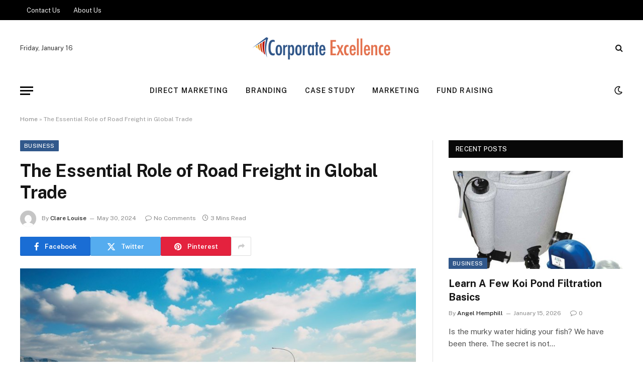

--- FILE ---
content_type: text/html; charset=UTF-8
request_url: https://www.corporate-excellence.com/the-essential-role-of-road-freight-in-global-trade/
body_size: 73371
content:

<!DOCTYPE html>
<html lang="en-US" class="s-light site-s-light">

<head>

	<meta charset="UTF-8" />
	<meta name="viewport" content="width=device-width, initial-scale=1" />
	<meta name='robots' content='index, follow, max-image-preview:large, max-snippet:-1, max-video-preview:-1' />

	<!-- This site is optimized with the Yoast SEO plugin v26.6 - https://yoast.com/wordpress/plugins/seo/ -->
	<title>The Essential Role of Road Freight in Global Trade - Corporate Excellence</title><link rel="preload" as="image" imagesrcset="https://www.corporate-excellence.com/wp-content/uploads/2024/05/Paste-6-1024x576.jpg 1024w, https://www.corporate-excellence.com/wp-content/uploads/2024/05/Paste-6-1140x641.jpg 1140w, https://www.corporate-excellence.com/wp-content/uploads/2024/05/Paste-6.jpg 1280w" imagesizes="(max-width: 788px) 100vw, 788px" /><link rel="preload" as="font" href="https://www.corporate-excellence.com/wp-content/themes/smart-mag/css/icons/fonts/ts-icons.woff2?v3.2" type="font/woff2" crossorigin="anonymous" />
	<link rel="canonical" href="https://www.corporate-excellence.com/the-essential-role-of-road-freight-in-global-trade/" />
	<meta property="og:locale" content="en_US" />
	<meta property="og:type" content="article" />
	<meta property="og:title" content="The Essential Role of Road Freight in Global Trade - Corporate Excellence" />
	<meta property="og:description" content="Trucking also called road transport is an integral in the overall transportation network since it is the key means through which goods are transported from one city, country or continent to another. In this article we will try to describe what exactly road freight is, the benefits of using this logistic service and the role" />
	<meta property="og:url" content="https://www.corporate-excellence.com/the-essential-role-of-road-freight-in-global-trade/" />
	<meta property="og:site_name" content="Corporate Excellence" />
	<meta property="article:published_time" content="2024-05-30T18:37:08+00:00" />
	<meta property="og:image" content="https://www.corporate-excellence.com/wp-content/uploads/2024/05/Paste-6.jpg" />
	<meta property="og:image:width" content="1280" />
	<meta property="og:image:height" content="720" />
	<meta property="og:image:type" content="image/jpeg" />
	<meta name="author" content="Clare Louise" />
	<meta name="twitter:card" content="summary_large_image" />
	<meta name="twitter:label1" content="Written by" />
	<meta name="twitter:data1" content="Clare Louise" />
	<meta name="twitter:label2" content="Est. reading time" />
	<meta name="twitter:data2" content="3 minutes" />
	<script type="application/ld+json" class="yoast-schema-graph">{"@context":"https://schema.org","@graph":[{"@type":"Article","@id":"https://www.corporate-excellence.com/the-essential-role-of-road-freight-in-global-trade/#article","isPartOf":{"@id":"https://www.corporate-excellence.com/the-essential-role-of-road-freight-in-global-trade/"},"author":{"name":"Clare Louise","@id":"https://www.corporate-excellence.com/#/schema/person/f3c55c9689c6c11439adc79aa26b823c"},"headline":"The Essential Role of Road Freight in Global Trade","datePublished":"2024-05-30T18:37:08+00:00","mainEntityOfPage":{"@id":"https://www.corporate-excellence.com/the-essential-role-of-road-freight-in-global-trade/"},"wordCount":515,"publisher":{"@id":"https://www.corporate-excellence.com/#organization"},"image":{"@id":"https://www.corporate-excellence.com/the-essential-role-of-road-freight-in-global-trade/#primaryimage"},"thumbnailUrl":"https://www.corporate-excellence.com/wp-content/uploads/2024/05/Paste-6.jpg","articleSection":["Business"],"inLanguage":"en-US"},{"@type":"WebPage","@id":"https://www.corporate-excellence.com/the-essential-role-of-road-freight-in-global-trade/","url":"https://www.corporate-excellence.com/the-essential-role-of-road-freight-in-global-trade/","name":"The Essential Role of Road Freight in Global Trade - Corporate Excellence","isPartOf":{"@id":"https://www.corporate-excellence.com/#website"},"primaryImageOfPage":{"@id":"https://www.corporate-excellence.com/the-essential-role-of-road-freight-in-global-trade/#primaryimage"},"image":{"@id":"https://www.corporate-excellence.com/the-essential-role-of-road-freight-in-global-trade/#primaryimage"},"thumbnailUrl":"https://www.corporate-excellence.com/wp-content/uploads/2024/05/Paste-6.jpg","datePublished":"2024-05-30T18:37:08+00:00","breadcrumb":{"@id":"https://www.corporate-excellence.com/the-essential-role-of-road-freight-in-global-trade/#breadcrumb"},"inLanguage":"en-US","potentialAction":[{"@type":"ReadAction","target":["https://www.corporate-excellence.com/the-essential-role-of-road-freight-in-global-trade/"]}]},{"@type":"ImageObject","inLanguage":"en-US","@id":"https://www.corporate-excellence.com/the-essential-role-of-road-freight-in-global-trade/#primaryimage","url":"https://www.corporate-excellence.com/wp-content/uploads/2024/05/Paste-6.jpg","contentUrl":"https://www.corporate-excellence.com/wp-content/uploads/2024/05/Paste-6.jpg","width":1280,"height":720},{"@type":"BreadcrumbList","@id":"https://www.corporate-excellence.com/the-essential-role-of-road-freight-in-global-trade/#breadcrumb","itemListElement":[{"@type":"ListItem","position":1,"name":"Home","item":"https://www.corporate-excellence.com/"},{"@type":"ListItem","position":2,"name":"The Essential Role of Road Freight in Global Trade"}]},{"@type":"WebSite","@id":"https://www.corporate-excellence.com/#website","url":"https://www.corporate-excellence.com/","name":"Corporate Excellence","description":"Business Blog","publisher":{"@id":"https://www.corporate-excellence.com/#organization"},"potentialAction":[{"@type":"SearchAction","target":{"@type":"EntryPoint","urlTemplate":"https://www.corporate-excellence.com/?s={search_term_string}"},"query-input":{"@type":"PropertyValueSpecification","valueRequired":true,"valueName":"search_term_string"}}],"inLanguage":"en-US"},{"@type":"Organization","@id":"https://www.corporate-excellence.com/#organization","name":"Corporate Excellence","url":"https://www.corporate-excellence.com/","logo":{"@type":"ImageObject","inLanguage":"en-US","@id":"https://www.corporate-excellence.com/#/schema/logo/image/","url":"https://www.corporate-excellence.com/wp-content/uploads/2021/12/cropped-Corporate-Excellence-e1639068408835.png","contentUrl":"https://www.corporate-excellence.com/wp-content/uploads/2021/12/cropped-Corporate-Excellence-e1639068408835.png","width":285,"height":66,"caption":"Corporate Excellence"},"image":{"@id":"https://www.corporate-excellence.com/#/schema/logo/image/"}},{"@type":"Person","@id":"https://www.corporate-excellence.com/#/schema/person/f3c55c9689c6c11439adc79aa26b823c","name":"Clare Louise","image":{"@type":"ImageObject","inLanguage":"en-US","@id":"https://www.corporate-excellence.com/#/schema/person/image/","url":"https://secure.gravatar.com/avatar/ba332e5af915562a6257ac521b369e663501c98396d3f2a25b565515800f3422?s=96&d=mm&r=g","contentUrl":"https://secure.gravatar.com/avatar/ba332e5af915562a6257ac521b369e663501c98396d3f2a25b565515800f3422?s=96&d=mm&r=g","caption":"Clare Louise"},"url":"https://www.corporate-excellence.com/author/clare-louise/"}]}</script>
	<!-- / Yoast SEO plugin. -->


<link rel='dns-prefetch' href='//fonts.googleapis.com' />
<link rel="alternate" type="application/rss+xml" title="Corporate Excellence &raquo; Feed" href="https://www.corporate-excellence.com/feed/" />
<link rel="alternate" type="application/rss+xml" title="Corporate Excellence &raquo; Comments Feed" href="https://www.corporate-excellence.com/comments/feed/" />
<link rel="alternate" title="oEmbed (JSON)" type="application/json+oembed" href="https://www.corporate-excellence.com/wp-json/oembed/1.0/embed?url=https%3A%2F%2Fwww.corporate-excellence.com%2Fthe-essential-role-of-road-freight-in-global-trade%2F" />
<link rel="alternate" title="oEmbed (XML)" type="text/xml+oembed" href="https://www.corporate-excellence.com/wp-json/oembed/1.0/embed?url=https%3A%2F%2Fwww.corporate-excellence.com%2Fthe-essential-role-of-road-freight-in-global-trade%2F&#038;format=xml" />
<style id='wp-img-auto-sizes-contain-inline-css' type='text/css'>
img:is([sizes=auto i],[sizes^="auto," i]){contain-intrinsic-size:3000px 1500px}
/*# sourceURL=wp-img-auto-sizes-contain-inline-css */
</style>
<style id='wp-emoji-styles-inline-css' type='text/css'>

	img.wp-smiley, img.emoji {
		display: inline !important;
		border: none !important;
		box-shadow: none !important;
		height: 1em !important;
		width: 1em !important;
		margin: 0 0.07em !important;
		vertical-align: -0.1em !important;
		background: none !important;
		padding: 0 !important;
	}
/*# sourceURL=wp-emoji-styles-inline-css */
</style>
<link rel='stylesheet' id='wp-block-library-css' href='https://www.corporate-excellence.com/wp-includes/css/dist/block-library/style.min.css?ver=6.9' type='text/css' media='all' />
<style id='classic-theme-styles-inline-css' type='text/css'>
/*! This file is auto-generated */
.wp-block-button__link{color:#fff;background-color:#32373c;border-radius:9999px;box-shadow:none;text-decoration:none;padding:calc(.667em + 2px) calc(1.333em + 2px);font-size:1.125em}.wp-block-file__button{background:#32373c;color:#fff;text-decoration:none}
/*# sourceURL=/wp-includes/css/classic-themes.min.css */
</style>
<style id='global-styles-inline-css' type='text/css'>
:root{--wp--preset--aspect-ratio--square: 1;--wp--preset--aspect-ratio--4-3: 4/3;--wp--preset--aspect-ratio--3-4: 3/4;--wp--preset--aspect-ratio--3-2: 3/2;--wp--preset--aspect-ratio--2-3: 2/3;--wp--preset--aspect-ratio--16-9: 16/9;--wp--preset--aspect-ratio--9-16: 9/16;--wp--preset--color--black: #000000;--wp--preset--color--cyan-bluish-gray: #abb8c3;--wp--preset--color--white: #ffffff;--wp--preset--color--pale-pink: #f78da7;--wp--preset--color--vivid-red: #cf2e2e;--wp--preset--color--luminous-vivid-orange: #ff6900;--wp--preset--color--luminous-vivid-amber: #fcb900;--wp--preset--color--light-green-cyan: #7bdcb5;--wp--preset--color--vivid-green-cyan: #00d084;--wp--preset--color--pale-cyan-blue: #8ed1fc;--wp--preset--color--vivid-cyan-blue: #0693e3;--wp--preset--color--vivid-purple: #9b51e0;--wp--preset--gradient--vivid-cyan-blue-to-vivid-purple: linear-gradient(135deg,rgb(6,147,227) 0%,rgb(155,81,224) 100%);--wp--preset--gradient--light-green-cyan-to-vivid-green-cyan: linear-gradient(135deg,rgb(122,220,180) 0%,rgb(0,208,130) 100%);--wp--preset--gradient--luminous-vivid-amber-to-luminous-vivid-orange: linear-gradient(135deg,rgb(252,185,0) 0%,rgb(255,105,0) 100%);--wp--preset--gradient--luminous-vivid-orange-to-vivid-red: linear-gradient(135deg,rgb(255,105,0) 0%,rgb(207,46,46) 100%);--wp--preset--gradient--very-light-gray-to-cyan-bluish-gray: linear-gradient(135deg,rgb(238,238,238) 0%,rgb(169,184,195) 100%);--wp--preset--gradient--cool-to-warm-spectrum: linear-gradient(135deg,rgb(74,234,220) 0%,rgb(151,120,209) 20%,rgb(207,42,186) 40%,rgb(238,44,130) 60%,rgb(251,105,98) 80%,rgb(254,248,76) 100%);--wp--preset--gradient--blush-light-purple: linear-gradient(135deg,rgb(255,206,236) 0%,rgb(152,150,240) 100%);--wp--preset--gradient--blush-bordeaux: linear-gradient(135deg,rgb(254,205,165) 0%,rgb(254,45,45) 50%,rgb(107,0,62) 100%);--wp--preset--gradient--luminous-dusk: linear-gradient(135deg,rgb(255,203,112) 0%,rgb(199,81,192) 50%,rgb(65,88,208) 100%);--wp--preset--gradient--pale-ocean: linear-gradient(135deg,rgb(255,245,203) 0%,rgb(182,227,212) 50%,rgb(51,167,181) 100%);--wp--preset--gradient--electric-grass: linear-gradient(135deg,rgb(202,248,128) 0%,rgb(113,206,126) 100%);--wp--preset--gradient--midnight: linear-gradient(135deg,rgb(2,3,129) 0%,rgb(40,116,252) 100%);--wp--preset--font-size--small: 13px;--wp--preset--font-size--medium: 20px;--wp--preset--font-size--large: 36px;--wp--preset--font-size--x-large: 42px;--wp--preset--spacing--20: 0.44rem;--wp--preset--spacing--30: 0.67rem;--wp--preset--spacing--40: 1rem;--wp--preset--spacing--50: 1.5rem;--wp--preset--spacing--60: 2.25rem;--wp--preset--spacing--70: 3.38rem;--wp--preset--spacing--80: 5.06rem;--wp--preset--shadow--natural: 6px 6px 9px rgba(0, 0, 0, 0.2);--wp--preset--shadow--deep: 12px 12px 50px rgba(0, 0, 0, 0.4);--wp--preset--shadow--sharp: 6px 6px 0px rgba(0, 0, 0, 0.2);--wp--preset--shadow--outlined: 6px 6px 0px -3px rgb(255, 255, 255), 6px 6px rgb(0, 0, 0);--wp--preset--shadow--crisp: 6px 6px 0px rgb(0, 0, 0);}:where(.is-layout-flex){gap: 0.5em;}:where(.is-layout-grid){gap: 0.5em;}body .is-layout-flex{display: flex;}.is-layout-flex{flex-wrap: wrap;align-items: center;}.is-layout-flex > :is(*, div){margin: 0;}body .is-layout-grid{display: grid;}.is-layout-grid > :is(*, div){margin: 0;}:where(.wp-block-columns.is-layout-flex){gap: 2em;}:where(.wp-block-columns.is-layout-grid){gap: 2em;}:where(.wp-block-post-template.is-layout-flex){gap: 1.25em;}:where(.wp-block-post-template.is-layout-grid){gap: 1.25em;}.has-black-color{color: var(--wp--preset--color--black) !important;}.has-cyan-bluish-gray-color{color: var(--wp--preset--color--cyan-bluish-gray) !important;}.has-white-color{color: var(--wp--preset--color--white) !important;}.has-pale-pink-color{color: var(--wp--preset--color--pale-pink) !important;}.has-vivid-red-color{color: var(--wp--preset--color--vivid-red) !important;}.has-luminous-vivid-orange-color{color: var(--wp--preset--color--luminous-vivid-orange) !important;}.has-luminous-vivid-amber-color{color: var(--wp--preset--color--luminous-vivid-amber) !important;}.has-light-green-cyan-color{color: var(--wp--preset--color--light-green-cyan) !important;}.has-vivid-green-cyan-color{color: var(--wp--preset--color--vivid-green-cyan) !important;}.has-pale-cyan-blue-color{color: var(--wp--preset--color--pale-cyan-blue) !important;}.has-vivid-cyan-blue-color{color: var(--wp--preset--color--vivid-cyan-blue) !important;}.has-vivid-purple-color{color: var(--wp--preset--color--vivid-purple) !important;}.has-black-background-color{background-color: var(--wp--preset--color--black) !important;}.has-cyan-bluish-gray-background-color{background-color: var(--wp--preset--color--cyan-bluish-gray) !important;}.has-white-background-color{background-color: var(--wp--preset--color--white) !important;}.has-pale-pink-background-color{background-color: var(--wp--preset--color--pale-pink) !important;}.has-vivid-red-background-color{background-color: var(--wp--preset--color--vivid-red) !important;}.has-luminous-vivid-orange-background-color{background-color: var(--wp--preset--color--luminous-vivid-orange) !important;}.has-luminous-vivid-amber-background-color{background-color: var(--wp--preset--color--luminous-vivid-amber) !important;}.has-light-green-cyan-background-color{background-color: var(--wp--preset--color--light-green-cyan) !important;}.has-vivid-green-cyan-background-color{background-color: var(--wp--preset--color--vivid-green-cyan) !important;}.has-pale-cyan-blue-background-color{background-color: var(--wp--preset--color--pale-cyan-blue) !important;}.has-vivid-cyan-blue-background-color{background-color: var(--wp--preset--color--vivid-cyan-blue) !important;}.has-vivid-purple-background-color{background-color: var(--wp--preset--color--vivid-purple) !important;}.has-black-border-color{border-color: var(--wp--preset--color--black) !important;}.has-cyan-bluish-gray-border-color{border-color: var(--wp--preset--color--cyan-bluish-gray) !important;}.has-white-border-color{border-color: var(--wp--preset--color--white) !important;}.has-pale-pink-border-color{border-color: var(--wp--preset--color--pale-pink) !important;}.has-vivid-red-border-color{border-color: var(--wp--preset--color--vivid-red) !important;}.has-luminous-vivid-orange-border-color{border-color: var(--wp--preset--color--luminous-vivid-orange) !important;}.has-luminous-vivid-amber-border-color{border-color: var(--wp--preset--color--luminous-vivid-amber) !important;}.has-light-green-cyan-border-color{border-color: var(--wp--preset--color--light-green-cyan) !important;}.has-vivid-green-cyan-border-color{border-color: var(--wp--preset--color--vivid-green-cyan) !important;}.has-pale-cyan-blue-border-color{border-color: var(--wp--preset--color--pale-cyan-blue) !important;}.has-vivid-cyan-blue-border-color{border-color: var(--wp--preset--color--vivid-cyan-blue) !important;}.has-vivid-purple-border-color{border-color: var(--wp--preset--color--vivid-purple) !important;}.has-vivid-cyan-blue-to-vivid-purple-gradient-background{background: var(--wp--preset--gradient--vivid-cyan-blue-to-vivid-purple) !important;}.has-light-green-cyan-to-vivid-green-cyan-gradient-background{background: var(--wp--preset--gradient--light-green-cyan-to-vivid-green-cyan) !important;}.has-luminous-vivid-amber-to-luminous-vivid-orange-gradient-background{background: var(--wp--preset--gradient--luminous-vivid-amber-to-luminous-vivid-orange) !important;}.has-luminous-vivid-orange-to-vivid-red-gradient-background{background: var(--wp--preset--gradient--luminous-vivid-orange-to-vivid-red) !important;}.has-very-light-gray-to-cyan-bluish-gray-gradient-background{background: var(--wp--preset--gradient--very-light-gray-to-cyan-bluish-gray) !important;}.has-cool-to-warm-spectrum-gradient-background{background: var(--wp--preset--gradient--cool-to-warm-spectrum) !important;}.has-blush-light-purple-gradient-background{background: var(--wp--preset--gradient--blush-light-purple) !important;}.has-blush-bordeaux-gradient-background{background: var(--wp--preset--gradient--blush-bordeaux) !important;}.has-luminous-dusk-gradient-background{background: var(--wp--preset--gradient--luminous-dusk) !important;}.has-pale-ocean-gradient-background{background: var(--wp--preset--gradient--pale-ocean) !important;}.has-electric-grass-gradient-background{background: var(--wp--preset--gradient--electric-grass) !important;}.has-midnight-gradient-background{background: var(--wp--preset--gradient--midnight) !important;}.has-small-font-size{font-size: var(--wp--preset--font-size--small) !important;}.has-medium-font-size{font-size: var(--wp--preset--font-size--medium) !important;}.has-large-font-size{font-size: var(--wp--preset--font-size--large) !important;}.has-x-large-font-size{font-size: var(--wp--preset--font-size--x-large) !important;}
:where(.wp-block-post-template.is-layout-flex){gap: 1.25em;}:where(.wp-block-post-template.is-layout-grid){gap: 1.25em;}
:where(.wp-block-term-template.is-layout-flex){gap: 1.25em;}:where(.wp-block-term-template.is-layout-grid){gap: 1.25em;}
:where(.wp-block-columns.is-layout-flex){gap: 2em;}:where(.wp-block-columns.is-layout-grid){gap: 2em;}
:root :where(.wp-block-pullquote){font-size: 1.5em;line-height: 1.6;}
/*# sourceURL=global-styles-inline-css */
</style>
<link rel='stylesheet' id='smartmag-core-css' href='https://www.corporate-excellence.com/wp-content/themes/smart-mag/style.css?ver=10.3.2' type='text/css' media='all' />
<style id='smartmag-core-inline-css' type='text/css'>
:root { --c-main: #31588b;
--c-main-rgb: 49,88,139; }
.smart-head-main .scheme-switcher a { color: #0a0a0a; }
.smart-head-main { --c-hamburger: #0a0a0a; }


/*# sourceURL=smartmag-core-inline-css */
</style>
<link rel='stylesheet' id='smartmag-fonts-css' href='https://fonts.googleapis.com/css?family=Public+Sans%3A400%2C400i%2C500%2C600%2C700' type='text/css' media='all' />
<link rel='stylesheet' id='smartmag-magnific-popup-css' href='https://www.corporate-excellence.com/wp-content/themes/smart-mag/css/lightbox.css?ver=10.3.2' type='text/css' media='all' />
<link rel='stylesheet' id='smartmag-icons-css' href='https://www.corporate-excellence.com/wp-content/themes/smart-mag/css/icons/icons.css?ver=10.3.2' type='text/css' media='all' />
<script type="text/javascript" id="smartmag-lazy-inline-js-after">
/* <![CDATA[ */
/**
 * @copyright ThemeSphere
 * @preserve
 */
var BunyadLazy={};BunyadLazy.load=function(){function a(e,n){var t={};e.dataset.bgset&&e.dataset.sizes?(t.sizes=e.dataset.sizes,t.srcset=e.dataset.bgset):t.src=e.dataset.bgsrc,function(t){var a=t.dataset.ratio;if(0<a){const e=t.parentElement;if(e.classList.contains("media-ratio")){const n=e.style;n.getPropertyValue("--a-ratio")||(n.paddingBottom=100/a+"%")}}}(e);var a,o=document.createElement("img");for(a in o.onload=function(){var t="url('"+(o.currentSrc||o.src)+"')",a=e.style;a.backgroundImage!==t&&requestAnimationFrame(()=>{a.backgroundImage=t,n&&n()}),o.onload=null,o.onerror=null,o=null},o.onerror=o.onload,t)o.setAttribute(a,t[a]);o&&o.complete&&0<o.naturalWidth&&o.onload&&o.onload()}function e(t){t.dataset.loaded||a(t,()=>{document.dispatchEvent(new Event("lazyloaded")),t.dataset.loaded=1})}function n(t){"complete"===document.readyState?t():window.addEventListener("load",t)}return{initEarly:function(){var t,a=()=>{document.querySelectorAll(".img.bg-cover:not(.lazyload)").forEach(e)};"complete"!==document.readyState?(t=setInterval(a,150),n(()=>{a(),clearInterval(t)})):a()},callOnLoad:n,initBgImages:function(t){t&&n(()=>{document.querySelectorAll(".img.bg-cover").forEach(e)})},bgLoad:a}}(),BunyadLazy.load.initEarly();
//# sourceURL=smartmag-lazy-inline-js-after
/* ]]> */
</script>
<script type="text/javascript" src="https://www.corporate-excellence.com/wp-includes/js/jquery/jquery.min.js?ver=3.7.1" id="jquery-core-js"></script>
<script type="text/javascript" src="https://www.corporate-excellence.com/wp-includes/js/jquery/jquery-migrate.min.js?ver=3.4.1" id="jquery-migrate-js"></script>
<link rel="https://api.w.org/" href="https://www.corporate-excellence.com/wp-json/" /><link rel="alternate" title="JSON" type="application/json" href="https://www.corporate-excellence.com/wp-json/wp/v2/posts/471" /><link rel="EditURI" type="application/rsd+xml" title="RSD" href="https://www.corporate-excellence.com/xmlrpc.php?rsd" />
<meta name="generator" content="WordPress 6.9" />
<link rel='shortlink' href='https://www.corporate-excellence.com/?p=471' />

		<script>
		var BunyadSchemeKey = 'bunyad-scheme';
		(() => {
			const d = document.documentElement;
			const c = d.classList;
			var scheme = localStorage.getItem(BunyadSchemeKey);
			
			if (scheme) {
				d.dataset.origClass = c;
				scheme === 'dark' ? c.remove('s-light', 'site-s-light') : c.remove('s-dark', 'site-s-dark');
				c.add('site-s-' + scheme, 's-' + scheme);
			}
		})();
		</script>
		<meta name="generator" content="Elementor 3.34.0; features: e_font_icon_svg, additional_custom_breakpoints; settings: css_print_method-external, google_font-enabled, font_display-swap">
			<style>
				.e-con.e-parent:nth-of-type(n+4):not(.e-lazyloaded):not(.e-no-lazyload),
				.e-con.e-parent:nth-of-type(n+4):not(.e-lazyloaded):not(.e-no-lazyload) * {
					background-image: none !important;
				}
				@media screen and (max-height: 1024px) {
					.e-con.e-parent:nth-of-type(n+3):not(.e-lazyloaded):not(.e-no-lazyload),
					.e-con.e-parent:nth-of-type(n+3):not(.e-lazyloaded):not(.e-no-lazyload) * {
						background-image: none !important;
					}
				}
				@media screen and (max-height: 640px) {
					.e-con.e-parent:nth-of-type(n+2):not(.e-lazyloaded):not(.e-no-lazyload),
					.e-con.e-parent:nth-of-type(n+2):not(.e-lazyloaded):not(.e-no-lazyload) * {
						background-image: none !important;
					}
				}
			</style>
			<link rel="icon" href="https://www.corporate-excellence.com/wp-content/uploads/2021/12/Corporate-Excellence-F.png" sizes="32x32" />
<link rel="icon" href="https://www.corporate-excellence.com/wp-content/uploads/2021/12/Corporate-Excellence-F.png" sizes="192x192" />
<link rel="apple-touch-icon" href="https://www.corporate-excellence.com/wp-content/uploads/2021/12/Corporate-Excellence-F.png" />
<meta name="msapplication-TileImage" content="https://www.corporate-excellence.com/wp-content/uploads/2021/12/Corporate-Excellence-F.png" />


</head>

<body class="wp-singular post-template-default single single-post postid-471 single-format-standard wp-custom-logo wp-theme-smart-mag right-sidebar post-layout-modern post-cat-71 has-lb has-lb-sm ts-img-hov-fade has-sb-sep layout-normal elementor-default elementor-kit-786">



<div class="main-wrap">

	
<div class="off-canvas-backdrop"></div>
<div class="mobile-menu-container off-canvas s-dark hide-menu-lg" id="off-canvas">

	<div class="off-canvas-head">
		<a href="#" class="close">
			<span class="visuallyhidden">Close Menu</span>
			<i class="tsi tsi-times"></i>
		</a>

		<div class="ts-logo">
					</div>
	</div>

	<div class="off-canvas-content">

					<ul class="mobile-menu"></ul>
		
					<div class="off-canvas-widgets">
				<div id="categories-4" class="widget widget_categories"><div class="widget-title block-head block-head-ac block-head-b"><h5 class="heading">Categories</h5></div>
			<ul>
					<li class="cat-item cat-item-2"><a href="https://www.corporate-excellence.com/category/branding/">Branding</a>
</li>
	<li class="cat-item cat-item-71"><a href="https://www.corporate-excellence.com/category/business/">Business</a>
</li>
	<li class="cat-item cat-item-3"><a href="https://www.corporate-excellence.com/category/case-study/">Case Study</a>
</li>
	<li class="cat-item cat-item-72"><a href="https://www.corporate-excellence.com/category/dating-online/">Dating Online</a>
</li>
	<li class="cat-item cat-item-4"><a href="https://www.corporate-excellence.com/category/direct-marketing/">Direct Marketing</a>
</li>
	<li class="cat-item cat-item-1"><a href="https://www.corporate-excellence.com/category/featured/">Featured</a>
</li>
	<li class="cat-item cat-item-5"><a href="https://www.corporate-excellence.com/category/fund-raising/">Fund Raising</a>
</li>
	<li class="cat-item cat-item-6"><a href="https://www.corporate-excellence.com/category/marketing/">Marketing</a>
</li>
	<li class="cat-item cat-item-75"><a href="https://www.corporate-excellence.com/category/tech/">Tech</a>
</li>
			</ul>

			</div>			</div>
		
		
	</div>

</div>
<div class="smart-head smart-head-b smart-head-main" id="smart-head">
	
	<div class="smart-head-row smart-head-top s-dark smart-head-row-full">

		<div class="inner wrap">

							
				<div class="items items-left ">
					<div class="nav-wrap">
		<nav class="navigation navigation-small nav-hov-a">
			<ul id="menu-top" class="menu"><li id="menu-item-124" class="menu-item menu-item-type-post_type menu-item-object-page menu-item-124"><a href="https://www.corporate-excellence.com/contact-us/">Contact Us</a></li>
<li id="menu-item-123" class="menu-item menu-item-type-post_type menu-item-object-page menu-item-123"><a href="https://www.corporate-excellence.com/about-us/">About Us</a></li>
</ul>		</nav>
	</div>
				</div>

							
				<div class="items items-center empty">
								</div>

							
				<div class="items items-right empty">
								</div>

						
		</div>
	</div>

	
	<div class="smart-head-row smart-head-mid smart-head-row-3 is-light smart-head-row-full">

		<div class="inner wrap">

							
				<div class="items items-left ">
				
<span class="h-date">
	Friday, January 16</span>				</div>

							
				<div class="items items-center ">
					<a href="https://www.corporate-excellence.com/" title="Corporate Excellence" rel="home" class="logo-link ts-logo logo-is-image">
		<span>
			
				
					<img src="https://www.corporate-excellence.com/wp-content/uploads/2021/12/cropped-Corporate-Excellence-e1639068408835.png" class="logo-image" alt="Corporate Excellence" width="285" height="66"/>
									 
					</span>
	</a>				</div>

							
				<div class="items items-right ">
				

	<a href="#" class="search-icon has-icon-only is-icon" title="Search">
		<i class="tsi tsi-search"></i>
	</a>

				</div>

						
		</div>
	</div>

	
	<div class="smart-head-row smart-head-bot smart-head-row-3 is-light has-center-nav smart-head-row-full">

		<div class="inner wrap">

							
				<div class="items items-left ">
				
<button class="offcanvas-toggle has-icon" type="button" aria-label="Menu">
	<span class="hamburger-icon hamburger-icon-a">
		<span class="inner"></span>
	</span>
</button>				</div>

							
				<div class="items items-center ">
					<div class="nav-wrap">
		<nav class="navigation navigation-main nav-hov-a">
			<ul id="menu-home" class="menu"><li id="menu-item-117" class="menu-item menu-item-type-taxonomy menu-item-object-category menu-cat-4 menu-item-117"><a href="https://www.corporate-excellence.com/category/direct-marketing/">Direct Marketing</a></li>
<li id="menu-item-118" class="menu-item menu-item-type-taxonomy menu-item-object-category menu-cat-2 menu-item-118"><a href="https://www.corporate-excellence.com/category/branding/">Branding</a></li>
<li id="menu-item-119" class="menu-item menu-item-type-taxonomy menu-item-object-category menu-cat-3 menu-item-119"><a href="https://www.corporate-excellence.com/category/case-study/">Case Study</a></li>
<li id="menu-item-120" class="menu-item menu-item-type-taxonomy menu-item-object-category menu-cat-6 menu-item-120"><a href="https://www.corporate-excellence.com/category/marketing/">Marketing</a></li>
<li id="menu-item-121" class="menu-item menu-item-type-taxonomy menu-item-object-category menu-cat-5 menu-item-121"><a href="https://www.corporate-excellence.com/category/fund-raising/">Fund Raising</a></li>
</ul>		</nav>
	</div>
				</div>

							
				<div class="items items-right ">
				
<div class="scheme-switcher has-icon-only">
	<a href="#" class="toggle is-icon toggle-dark" title="Switch to Dark Design - easier on eyes.">
		<i class="icon tsi tsi-moon"></i>
	</a>
	<a href="#" class="toggle is-icon toggle-light" title="Switch to Light Design.">
		<i class="icon tsi tsi-bright"></i>
	</a>
</div>				</div>

						
		</div>
	</div>

	</div>
<div class="smart-head smart-head-a smart-head-mobile" id="smart-head-mobile" data-sticky="mid" data-sticky-type="smart" data-sticky-full>
	
	<div class="smart-head-row smart-head-mid smart-head-row-3 s-dark smart-head-row-full">

		<div class="inner wrap">

							
				<div class="items items-left ">
				
<button class="offcanvas-toggle has-icon" type="button" aria-label="Menu">
	<span class="hamburger-icon hamburger-icon-a">
		<span class="inner"></span>
	</span>
</button>				</div>

							
				<div class="items items-center ">
					<a href="https://www.corporate-excellence.com/" title="Corporate Excellence" rel="home" class="logo-link ts-logo logo-is-image">
		<span>
			
				
					<img src="https://www.corporate-excellence.com/wp-content/uploads/2021/12/cropped-Corporate-Excellence-e1639068408835.png" class="logo-image" alt="Corporate Excellence" width="285" height="66"/>
									 
					</span>
	</a>				</div>

							
				<div class="items items-right ">
				

	<a href="#" class="search-icon has-icon-only is-icon" title="Search">
		<i class="tsi tsi-search"></i>
	</a>

				</div>

						
		</div>
	</div>

	</div>
<nav class="breadcrumbs is-full-width breadcrumbs-a" id="breadcrumb"><div class="inner ts-contain "><span><span><a href="https://www.corporate-excellence.com/">Home</a></span> &raquo; <span class="breadcrumb_last" aria-current="page">The Essential Role of Road Freight in Global Trade</span></span></div></nav>
<div class="main ts-contain cf right-sidebar">
	
		

<div class="ts-row">
	<div class="col-8 main-content s-post-contain">

					<div class="the-post-header s-head-modern s-head-modern-a">
	<div class="post-meta post-meta-a post-meta-left post-meta-single has-below"><div class="post-meta-items meta-above"><span class="meta-item cat-labels">
						
						<a href="https://www.corporate-excellence.com/category/business/" class="category term-color-71" rel="category">Business</a>
					</span>
					</div><h1 class="is-title post-title">The Essential Role of Road Freight in Global Trade</h1><div class="post-meta-items meta-below has-author-img"><span class="meta-item post-author has-img"><img alt='Clare Louise' src='https://secure.gravatar.com/avatar/ba332e5af915562a6257ac521b369e663501c98396d3f2a25b565515800f3422?s=32&#038;d=mm&#038;r=g' srcset='https://secure.gravatar.com/avatar/ba332e5af915562a6257ac521b369e663501c98396d3f2a25b565515800f3422?s=64&#038;d=mm&#038;r=g 2x' class='avatar avatar-32 photo' height='32' width='32' decoding='async'/><span class="by">By</span> <a href="https://www.corporate-excellence.com/author/clare-louise/" title="Posts by Clare Louise" rel="author">Clare Louise</a></span><span class="meta-item has-next-icon date"><time class="post-date" datetime="2024-05-30T18:37:08+00:00">May 30, 2024</time></span><span class="has-next-icon meta-item comments has-icon"><a href="https://www.corporate-excellence.com/the-essential-role-of-road-freight-in-global-trade/#respond"><i class="tsi tsi-comment-o"></i>No Comments</a></span><span class="meta-item read-time has-icon"><i class="tsi tsi-clock"></i>3 Mins Read</span></div></div>
	<div class="post-share post-share-b spc-social-colors  post-share-b1">

				
		
				
			<a href="https://www.facebook.com/sharer.php?u=https%3A%2F%2Fwww.corporate-excellence.com%2Fthe-essential-role-of-road-freight-in-global-trade%2F" class="cf service s-facebook service-lg" 
				title="Share on Facebook" target="_blank" rel="nofollow noopener">
				<i class="tsi tsi-facebook"></i>
				<span class="label">Facebook</span>
							</a>
				
				
			<a href="https://twitter.com/intent/tweet?url=https%3A%2F%2Fwww.corporate-excellence.com%2Fthe-essential-role-of-road-freight-in-global-trade%2F&#038;text=The%20Essential%20Role%20of%20Road%20Freight%20in%20Global%20Trade" class="cf service s-twitter service-lg" 
				title="Share on X (Twitter)" target="_blank" rel="nofollow noopener">
				<i class="tsi tsi-twitter"></i>
				<span class="label">Twitter</span>
							</a>
				
				
			<a href="https://pinterest.com/pin/create/button/?url=https%3A%2F%2Fwww.corporate-excellence.com%2Fthe-essential-role-of-road-freight-in-global-trade%2F&#038;media=https%3A%2F%2Fwww.corporate-excellence.com%2Fwp-content%2Fuploads%2F2024%2F05%2FPaste-6.jpg&#038;description=The%20Essential%20Role%20of%20Road%20Freight%20in%20Global%20Trade" class="cf service s-pinterest service-lg" 
				title="Share on Pinterest" target="_blank" rel="nofollow noopener">
				<i class="tsi tsi-pinterest"></i>
				<span class="label">Pinterest</span>
							</a>
				
				
			<a href="https://www.linkedin.com/shareArticle?mini=true&#038;url=https%3A%2F%2Fwww.corporate-excellence.com%2Fthe-essential-role-of-road-freight-in-global-trade%2F" class="cf service s-linkedin service-sm" 
				title="Share on LinkedIn" target="_blank" rel="nofollow noopener">
				<i class="tsi tsi-linkedin"></i>
				<span class="label">LinkedIn</span>
							</a>
				
				
			<a href="https://www.tumblr.com/share/link?url=https%3A%2F%2Fwww.corporate-excellence.com%2Fthe-essential-role-of-road-freight-in-global-trade%2F&#038;name=The%20Essential%20Role%20of%20Road%20Freight%20in%20Global%20Trade" class="cf service s-tumblr service-sm" 
				title="Share on Tumblr" target="_blank" rel="nofollow noopener">
				<i class="tsi tsi-tumblr"></i>
				<span class="label">Tumblr</span>
							</a>
				
				
			<a href="mailto:?subject=The%20Essential%20Role%20of%20Road%20Freight%20in%20Global%20Trade&#038;body=https%3A%2F%2Fwww.corporate-excellence.com%2Fthe-essential-role-of-road-freight-in-global-trade%2F" class="cf service s-email service-sm" 
				title="Share via Email" target="_blank" rel="nofollow noopener">
				<i class="tsi tsi-envelope-o"></i>
				<span class="label">Email</span>
							</a>
				
		
				
					<a href="#" class="show-more" title="Show More Social Sharing"><i class="tsi tsi-share"></i></a>
		
				
	</div>

	
	
</div>		
					<div class="single-featured">	
	<div class="featured">
				
			<a href="https://www.corporate-excellence.com/wp-content/uploads/2024/05/Paste-6.jpg" class="image-link media-ratio ar-bunyad-main" title="The Essential Role of Road Freight in Global Trade"><img width="788" height="515" src="https://www.corporate-excellence.com/wp-content/uploads/2024/05/Paste-6-1024x576.jpg" class="attachment-bunyad-main size-bunyad-main no-lazy skip-lazy wp-post-image" alt="" sizes="(max-width: 788px) 100vw, 788px" title="The Essential Role of Road Freight in Global Trade" decoding="async" srcset="https://www.corporate-excellence.com/wp-content/uploads/2024/05/Paste-6-1024x576.jpg 1024w, https://www.corporate-excellence.com/wp-content/uploads/2024/05/Paste-6-1140x641.jpg 1140w, https://www.corporate-excellence.com/wp-content/uploads/2024/05/Paste-6.jpg 1280w" /></a>		
						
			</div>

	</div>
		
		<div class="the-post s-post-modern">

			<article id="post-471" class="post-471 post type-post status-publish format-standard has-post-thumbnail category-business">
				
<div class="post-content-wrap has-share-float">
						<div class="post-share-float share-float-b is-hidden spc-social-colors spc-social-colored">
	<div class="inner">
					<span class="share-text">Share</span>
		
		<div class="services">
					
				
			<a href="https://www.facebook.com/sharer.php?u=https%3A%2F%2Fwww.corporate-excellence.com%2Fthe-essential-role-of-road-freight-in-global-trade%2F" class="cf service s-facebook" target="_blank" title="Facebook" rel="nofollow noopener">
				<i class="tsi tsi-facebook"></i>
				<span class="label">Facebook</span>

							</a>
				
				
			<a href="https://twitter.com/intent/tweet?url=https%3A%2F%2Fwww.corporate-excellence.com%2Fthe-essential-role-of-road-freight-in-global-trade%2F&text=The%20Essential%20Role%20of%20Road%20Freight%20in%20Global%20Trade" class="cf service s-twitter" target="_blank" title="Twitter" rel="nofollow noopener">
				<i class="tsi tsi-twitter"></i>
				<span class="label">Twitter</span>

							</a>
				
				
			<a href="https://www.linkedin.com/shareArticle?mini=true&url=https%3A%2F%2Fwww.corporate-excellence.com%2Fthe-essential-role-of-road-freight-in-global-trade%2F" class="cf service s-linkedin" target="_blank" title="LinkedIn" rel="nofollow noopener">
				<i class="tsi tsi-linkedin"></i>
				<span class="label">LinkedIn</span>

							</a>
				
				
			<a href="https://pinterest.com/pin/create/button/?url=https%3A%2F%2Fwww.corporate-excellence.com%2Fthe-essential-role-of-road-freight-in-global-trade%2F&media=https%3A%2F%2Fwww.corporate-excellence.com%2Fwp-content%2Fuploads%2F2024%2F05%2FPaste-6.jpg&description=The%20Essential%20Role%20of%20Road%20Freight%20in%20Global%20Trade" class="cf service s-pinterest" target="_blank" title="Pinterest" rel="nofollow noopener">
				<i class="tsi tsi-pinterest-p"></i>
				<span class="label">Pinterest</span>

							</a>
				
				
			<a href="mailto:?subject=The%20Essential%20Role%20of%20Road%20Freight%20in%20Global%20Trade&body=https%3A%2F%2Fwww.corporate-excellence.com%2Fthe-essential-role-of-road-freight-in-global-trade%2F" class="cf service s-email" target="_blank" title="Email" rel="nofollow noopener">
				<i class="tsi tsi-envelope-o"></i>
				<span class="label">Email</span>

							</a>
				
		
					
		</div>
	</div>		
</div>
			
	<div class="post-content cf entry-content content-spacious">

		
				
		<p>Trucking also called road transport is an integral in the overall transportation network since it is the key means through which goods are transported from one city, country or continent to another. In this article we will try to describe what exactly road freight is, the benefits of using this logistic service and the role this service plays in the globalization of trade and commerce.</p>
<h2><strong><b>What is Road Freight?</b></strong></h2>
<p>Road freight entails the movement of goods through trucks or any other motor vehicle on road infrastructures. This entails the transportation of different kinds of goods through transport modes such as land, air and water, with the goods being able to be raw materials, consumer goods, perishable goods, manufactured products among others.</p>
<h2><strong><b>Advantages of </b></strong><a href="https://www.powerforwarding.com/road-freight/"><strong><u><b>Road Freight</b></u></strong></a></h2>
<p><strong>Flexibility:</strong> One of the key advantages of road freight is therefore that the goods can be picked up at one location and delivered directly at another location without having to transship either through an intermediary location.</p>
<p><strong>Accessibility:</strong> Trucks can negotiate difficult terrains and areas that may not require much infrastructure to make and can help supply products to the rural folks and other regions hard to access by other means.</p>
<p><strong>Reliability:</strong> Trucking is affordable, has a small deviation in transit from the time that is promised which makes it easy for industries to schedule for their supply chains. Specifically, through use of real time tracking and monitoring shippers are able to monitor the movement of their consignment and updates on the deliveries being made.</p>
<p><strong>Cost-Effectiveness:</strong> When it comes to small to moderate volume and distance, the road freight is relatively cheaper or may be equal to that of air or rail freight. Trucks are cheaper than ships, this means it can move small volumes of cargo while avoiding having to transport full containers.</p>
<h2><strong><b>Impact on Global Trade and Commerce</b></strong></h2>
<p><strong>Supply Chain Connectivity:</strong> <a href="https://www.powerforwarding.com/road-freight/"><strong><u>Road transportation</u></strong></a> is a very important link in the supply systems networks, for the suppliers, manufacturers, distributors and retailers. It renders the movement of products from production centres to consumers hassle free and fosters the import and export business.</p>
<p><strong>Economic Growth:</strong> Road freight makes up a key logistical mode that directly supports economic development mainly through enhancing trade, availing employment opportunities and supporting different key sectors of the economy such as manufacturing, retail among others.</p>
<p><strong>Regional Integration:</strong> Transportation infrastructures commonly act as the veins of regional connectivity, as countries and regions are connected together for these purposes of cooperation and development. The availability of better transport networks and export agreements promote international commerce and within regions.</p>
<p><strong>Last-Mile Delivery:</strong> The last segment of the supply chain, which entails moving products from distribution facilities to customers&#8217; doorsteps, depends on road freight.</p>
<p>Therefore, the road freight remains a fundamental link in the transportation of goods; providing the much needed flexibility, access and consequent speed and reliability for the global, national and local businesses and end-users. Even with its benefits and effects on international business and trade, road freight play is still instrumental in pushing the transport of products and expansion of markets.</p>

				
		
		
		
	</div>
</div>
	
			</article>

			
	
	<div class="post-share-bot">
		<span class="info">Share.</span>
		
		<span class="share-links spc-social spc-social-colors spc-social-bg">

			
			
				<a href="https://www.facebook.com/sharer.php?u=https%3A%2F%2Fwww.corporate-excellence.com%2Fthe-essential-role-of-road-freight-in-global-trade%2F" class="service s-facebook tsi tsi-facebook" 
					title="Share on Facebook" target="_blank" rel="nofollow noopener">
					<span class="visuallyhidden">Facebook</span>

									</a>
					
			
				<a href="https://twitter.com/intent/tweet?url=https%3A%2F%2Fwww.corporate-excellence.com%2Fthe-essential-role-of-road-freight-in-global-trade%2F&#038;text=The%20Essential%20Role%20of%20Road%20Freight%20in%20Global%20Trade" class="service s-twitter tsi tsi-twitter" 
					title="Share on X (Twitter)" target="_blank" rel="nofollow noopener">
					<span class="visuallyhidden">Twitter</span>

									</a>
					
			
				<a href="https://pinterest.com/pin/create/button/?url=https%3A%2F%2Fwww.corporate-excellence.com%2Fthe-essential-role-of-road-freight-in-global-trade%2F&#038;media=https%3A%2F%2Fwww.corporate-excellence.com%2Fwp-content%2Fuploads%2F2024%2F05%2FPaste-6.jpg&#038;description=The%20Essential%20Role%20of%20Road%20Freight%20in%20Global%20Trade" class="service s-pinterest tsi tsi-pinterest" 
					title="Share on Pinterest" target="_blank" rel="nofollow noopener">
					<span class="visuallyhidden">Pinterest</span>

									</a>
					
			
				<a href="https://www.linkedin.com/shareArticle?mini=true&#038;url=https%3A%2F%2Fwww.corporate-excellence.com%2Fthe-essential-role-of-road-freight-in-global-trade%2F" class="service s-linkedin tsi tsi-linkedin" 
					title="Share on LinkedIn" target="_blank" rel="nofollow noopener">
					<span class="visuallyhidden">LinkedIn</span>

									</a>
					
			
				<a href="https://www.tumblr.com/share/link?url=https%3A%2F%2Fwww.corporate-excellence.com%2Fthe-essential-role-of-road-freight-in-global-trade%2F&#038;name=The%20Essential%20Role%20of%20Road%20Freight%20in%20Global%20Trade" class="service s-tumblr tsi tsi-tumblr" 
					title="Share on Tumblr" target="_blank" rel="nofollow noopener">
					<span class="visuallyhidden">Tumblr</span>

									</a>
					
			
				<a href="mailto:?subject=The%20Essential%20Role%20of%20Road%20Freight%20in%20Global%20Trade&#038;body=https%3A%2F%2Fwww.corporate-excellence.com%2Fthe-essential-role-of-road-freight-in-global-trade%2F" class="service s-email tsi tsi-envelope-o" 
					title="Share via Email" target="_blank" rel="nofollow noopener">
					<span class="visuallyhidden">Email</span>

									</a>
					
			
			
		</span>
	</div>
	



			<div class="author-box">
			<section class="author-info">

	<img alt='' src='https://secure.gravatar.com/avatar/ba332e5af915562a6257ac521b369e663501c98396d3f2a25b565515800f3422?s=95&#038;d=mm&#038;r=g' srcset='https://secure.gravatar.com/avatar/ba332e5af915562a6257ac521b369e663501c98396d3f2a25b565515800f3422?s=190&#038;d=mm&#038;r=g 2x' class='avatar avatar-95 photo' height='95' width='95' decoding='async'/>	
	<div class="description">
		<a href="https://www.corporate-excellence.com/author/clare-louise/" title="Posts by Clare Louise" rel="author">Clare Louise</a>		
		<ul class="social-icons">
				</ul>
		
		<p class="bio"></p>
	</div>
	
</section>		</div>
	

	<section class="related-posts">
							
							
				<div class="block-head block-head-ac block-head-a block-head-a1 is-left">

					<h4 class="heading">Related <span class="color">Posts</span></h4>					
									</div>
				
			
				<section class="block-wrap block-grid cols-gap-sm mb-none" data-id="1">

				
			<div class="block-content">
					
	<div class="loop loop-grid loop-grid-sm grid grid-3 md:grid-2 xs:grid-1">

					
<article class="l-post grid-post grid-sm-post">

	
			<div class="media">

		
			<a href="https://www.corporate-excellence.com/learn-a-few-koi-pond-filtration-basics/" class="image-link media-ratio ratio-16-9" title="Learn A Few Koi Pond Filtration Basics"><span data-bgsrc="https://www.corporate-excellence.com/wp-content/uploads/2026/01/image-450x450.jpeg" class="img bg-cover wp-post-image attachment-bunyad-medium size-bunyad-medium lazyload" data-bgset="https://www.corporate-excellence.com/wp-content/uploads/2026/01/image-450x450.jpeg 450w, https://www.corporate-excellence.com/wp-content/uploads/2026/01/image-300x300.jpeg 300w, https://www.corporate-excellence.com/wp-content/uploads/2026/01/image-768x768.jpeg 768w, https://www.corporate-excellence.com/wp-content/uploads/2026/01/image.jpeg 903w" data-sizes="(max-width: 377px) 100vw, 377px"></span></a>			
			
			
			
		
		</div>
	

	
		<div class="content">

			<div class="post-meta post-meta-a has-below"><h4 class="is-title post-title"><a href="https://www.corporate-excellence.com/learn-a-few-koi-pond-filtration-basics/">Learn A Few Koi Pond Filtration Basics</a></h4><div class="post-meta-items meta-below"><span class="meta-item date"><span class="date-link"><time class="post-date" datetime="2026-01-15T06:34:53+00:00">January 15, 2026</time></span></span></div></div>			
			
			
		</div>

	
</article>					
<article class="l-post grid-post grid-sm-post">

	
			<div class="media">

		
			<a href="https://www.corporate-excellence.com/success-stories-featuring-incentive-travel-services-from-infinix-global/" class="image-link media-ratio ratio-16-9" title="Success Stories Featuring Incentive Travel Services from Infinix Global"><span data-bgsrc="https://www.corporate-excellence.com/wp-content/uploads/2026/01/Incentives_Gallery_2-450x237.jpg" class="img bg-cover wp-post-image attachment-bunyad-medium size-bunyad-medium lazyload" data-bgset="https://www.corporate-excellence.com/wp-content/uploads/2026/01/Incentives_Gallery_2-450x237.jpg 450w, https://www.corporate-excellence.com/wp-content/uploads/2026/01/Incentives_Gallery_2-300x158.jpg 300w, https://www.corporate-excellence.com/wp-content/uploads/2026/01/Incentives_Gallery_2-1024x540.jpg 1024w, https://www.corporate-excellence.com/wp-content/uploads/2026/01/Incentives_Gallery_2-768x405.jpg 768w, https://www.corporate-excellence.com/wp-content/uploads/2026/01/Incentives_Gallery_2-150x79.jpg 150w, https://www.corporate-excellence.com/wp-content/uploads/2026/01/Incentives_Gallery_2-1200x633.jpg 1200w, https://www.corporate-excellence.com/wp-content/uploads/2026/01/Incentives_Gallery_2.jpg 1516w" data-sizes="(max-width: 377px) 100vw, 377px"></span></a>			
			
			
			
		
		</div>
	

	
		<div class="content">

			<div class="post-meta post-meta-a has-below"><h4 class="is-title post-title"><a href="https://www.corporate-excellence.com/success-stories-featuring-incentive-travel-services-from-infinix-global/">Success Stories Featuring Incentive Travel Services from Infinix Global</a></h4><div class="post-meta-items meta-below"><span class="meta-item date"><span class="date-link"><time class="post-date" datetime="2026-01-10T09:49:50+00:00">January 10, 2026</time></span></span></div></div>			
			
			
		</div>

	
</article>					
<article class="l-post grid-post grid-sm-post">

	
			<div class="media">

		
			<a href="https://www.corporate-excellence.com/why-choose-experts-for-reliable-crane-hire-services-for-businesses/" class="image-link media-ratio ratio-16-9" title="Why Choose Experts For Reliable Crane Hire Services For Businesses"><span data-bgsrc="https://www.corporate-excellence.com/wp-content/uploads/2026/01/baukran-3703469_1280-450x300.jpg" class="img bg-cover wp-post-image attachment-bunyad-medium size-bunyad-medium lazyload" data-bgset="https://www.corporate-excellence.com/wp-content/uploads/2026/01/baukran-3703469_1280-450x300.jpg 450w, https://www.corporate-excellence.com/wp-content/uploads/2026/01/baukran-3703469_1280-1024x682.jpg 1024w, https://www.corporate-excellence.com/wp-content/uploads/2026/01/baukran-3703469_1280-768x512.jpg 768w, https://www.corporate-excellence.com/wp-content/uploads/2026/01/baukran-3703469_1280-1200x800.jpg 1200w, https://www.corporate-excellence.com/wp-content/uploads/2026/01/baukran-3703469_1280.jpg 1280w" data-sizes="(max-width: 377px) 100vw, 377px"></span></a>			
			
			
			
		
		</div>
	

	
		<div class="content">

			<div class="post-meta post-meta-a has-below"><h4 class="is-title post-title"><a href="https://www.corporate-excellence.com/why-choose-experts-for-reliable-crane-hire-services-for-businesses/">Why Choose Experts For Reliable Crane Hire Services For Businesses</a></h4><div class="post-meta-items meta-below"><span class="meta-item date"><span class="date-link"><time class="post-date" datetime="2026-01-07T14:33:56+00:00">January 7, 2026</time></span></span></div></div>			
			
			
		</div>

	
</article>		
	</div>

		
			</div>

		</section>
		
	</section>			
			<div class="comments">
				
	

	

	<div id="comments">
		<div class="comments-area ">

			<p class="nocomments">Comments are closed.</p>
		
	
			</div>
	</div><!-- #comments -->
			</div>

		</div>
	</div>
	
			
	
	<aside class="col-4 main-sidebar has-sep" data-sticky="1">
	
			<div class="inner theiaStickySidebar">
		
			
		<div id="smartmag-block-grid-2" class="widget ts-block-widget smartmag-widget-grid">		
		<div class="block">
					<section class="block-wrap block-grid block-sc mb-none" data-id="2">

			<div class="widget-title block-head block-head-ac block-head block-head-ac block-head-g is-left has-style"><h5 class="heading">Recent Posts</h5></div>	
			<div class="block-content">
					
	<div class="loop loop-grid loop-grid-base grid grid-1 md:grid-1 xs:grid-1">

					
<article class="l-post grid-post grid-base-post">

	
			<div class="media">

		
			<a href="https://www.corporate-excellence.com/learn-a-few-koi-pond-filtration-basics/" class="image-link media-ratio ratio-16-9" title="Learn A Few Koi Pond Filtration Basics"><span data-bgsrc="https://www.corporate-excellence.com/wp-content/uploads/2026/01/image-450x450.jpeg" class="img bg-cover wp-post-image attachment-bunyad-medium size-bunyad-medium lazyload" data-bgset="https://www.corporate-excellence.com/wp-content/uploads/2026/01/image-450x450.jpeg 450w, https://www.corporate-excellence.com/wp-content/uploads/2026/01/image-300x300.jpeg 300w, https://www.corporate-excellence.com/wp-content/uploads/2026/01/image-768x768.jpeg 768w, https://www.corporate-excellence.com/wp-content/uploads/2026/01/image.jpeg 903w" data-sizes="(max-width: 377px) 100vw, 377px"></span></a>			
			
			
							
				<span class="cat-labels cat-labels-overlay c-overlay p-bot-left">
				<a href="https://www.corporate-excellence.com/category/business/" class="category term-color-71" rel="category" tabindex="-1">Business</a>
			</span>
						
			
		
		</div>
	

	
		<div class="content">

			<div class="post-meta post-meta-a has-below"><h2 class="is-title post-title"><a href="https://www.corporate-excellence.com/learn-a-few-koi-pond-filtration-basics/">Learn A Few Koi Pond Filtration Basics</a></h2><div class="post-meta-items meta-below"><span class="meta-item post-author"><span class="by">By</span> <a href="https://www.corporate-excellence.com/author/angel-hemphill/" title="Posts by Angel Hemphill" rel="author">Angel Hemphill</a></span><span class="meta-item has-next-icon date"><span class="date-link"><time class="post-date" datetime="2026-01-15T06:34:53+00:00">January 15, 2026</time></span></span><span class="meta-item comments has-icon"><a href="https://www.corporate-excellence.com/learn-a-few-koi-pond-filtration-basics/#respond"><i class="tsi tsi-comment-o"></i>0</a></span></div></div>			
						
				<div class="excerpt">
					<p>Is the murky water hiding your fish? We have been there. The secret is not&hellip;</p>
				</div>
			
			
			
		</div>

	
</article>					
<article class="l-post grid-post grid-base-post">

	
			<div class="media">

		
			<a href="https://www.corporate-excellence.com/success-stories-featuring-incentive-travel-services-from-infinix-global/" class="image-link media-ratio ratio-16-9" title="Success Stories Featuring Incentive Travel Services from Infinix Global"><span data-bgsrc="https://www.corporate-excellence.com/wp-content/uploads/2026/01/Incentives_Gallery_2-450x237.jpg" class="img bg-cover wp-post-image attachment-bunyad-medium size-bunyad-medium lazyload" data-bgset="https://www.corporate-excellence.com/wp-content/uploads/2026/01/Incentives_Gallery_2-450x237.jpg 450w, https://www.corporate-excellence.com/wp-content/uploads/2026/01/Incentives_Gallery_2-300x158.jpg 300w, https://www.corporate-excellence.com/wp-content/uploads/2026/01/Incentives_Gallery_2-1024x540.jpg 1024w, https://www.corporate-excellence.com/wp-content/uploads/2026/01/Incentives_Gallery_2-768x405.jpg 768w, https://www.corporate-excellence.com/wp-content/uploads/2026/01/Incentives_Gallery_2-150x79.jpg 150w, https://www.corporate-excellence.com/wp-content/uploads/2026/01/Incentives_Gallery_2-1200x633.jpg 1200w, https://www.corporate-excellence.com/wp-content/uploads/2026/01/Incentives_Gallery_2.jpg 1516w" data-sizes="(max-width: 377px) 100vw, 377px"></span></a>			
			
			
							
				<span class="cat-labels cat-labels-overlay c-overlay p-bot-left">
				<a href="https://www.corporate-excellence.com/category/business/" class="category term-color-71" rel="category" tabindex="-1">Business</a>
			</span>
						
			
		
		</div>
	

	
		<div class="content">

			<div class="post-meta post-meta-a has-below"><h2 class="is-title post-title"><a href="https://www.corporate-excellence.com/success-stories-featuring-incentive-travel-services-from-infinix-global/">Success Stories Featuring Incentive Travel Services from Infinix Global</a></h2><div class="post-meta-items meta-below"><span class="meta-item post-author"><span class="by">By</span> <a href="https://www.corporate-excellence.com/author/admin/" title="Posts by admin" rel="author">admin</a></span><span class="meta-item has-next-icon date"><span class="date-link"><time class="post-date" datetime="2026-01-10T09:49:50+00:00">January 10, 2026</time></span></span><span class="meta-item comments has-icon"><a href="https://www.corporate-excellence.com/success-stories-featuring-incentive-travel-services-from-infinix-global/#respond"><i class="tsi tsi-comment-o"></i>0</a></span></div></div>			
						
				<div class="excerpt">
					<p>Incentive travel has emerged as one of the most effective ways for companies to motivate&hellip;</p>
				</div>
			
			
			
		</div>

	
</article>					
<article class="l-post grid-post grid-base-post">

	
			<div class="media">

		
			<a href="https://www.corporate-excellence.com/why-choose-experts-for-reliable-crane-hire-services-for-businesses/" class="image-link media-ratio ratio-16-9" title="Why Choose Experts For Reliable Crane Hire Services For Businesses"><span data-bgsrc="https://www.corporate-excellence.com/wp-content/uploads/2026/01/baukran-3703469_1280-450x300.jpg" class="img bg-cover wp-post-image attachment-bunyad-medium size-bunyad-medium lazyload" data-bgset="https://www.corporate-excellence.com/wp-content/uploads/2026/01/baukran-3703469_1280-450x300.jpg 450w, https://www.corporate-excellence.com/wp-content/uploads/2026/01/baukran-3703469_1280-1024x682.jpg 1024w, https://www.corporate-excellence.com/wp-content/uploads/2026/01/baukran-3703469_1280-768x512.jpg 768w, https://www.corporate-excellence.com/wp-content/uploads/2026/01/baukran-3703469_1280-1200x800.jpg 1200w, https://www.corporate-excellence.com/wp-content/uploads/2026/01/baukran-3703469_1280.jpg 1280w" data-sizes="(max-width: 377px) 100vw, 377px"></span></a>			
			
			
							
				<span class="cat-labels cat-labels-overlay c-overlay p-bot-left">
				<a href="https://www.corporate-excellence.com/category/business/" class="category term-color-71" rel="category" tabindex="-1">Business</a>
			</span>
						
			
		
		</div>
	

	
		<div class="content">

			<div class="post-meta post-meta-a has-below"><h2 class="is-title post-title"><a href="https://www.corporate-excellence.com/why-choose-experts-for-reliable-crane-hire-services-for-businesses/">Why Choose Experts For Reliable Crane Hire Services For Businesses</a></h2><div class="post-meta-items meta-below"><span class="meta-item post-author"><span class="by">By</span> <a href="https://www.corporate-excellence.com/author/ofelia-lang/" title="Posts by Ofelia Lang" rel="author">Ofelia Lang</a></span><span class="meta-item has-next-icon date"><span class="date-link"><time class="post-date" datetime="2026-01-07T14:33:56+00:00">January 7, 2026</time></span></span><span class="meta-item comments has-icon"><a href="https://www.corporate-excellence.com/why-choose-experts-for-reliable-crane-hire-services-for-businesses/#respond"><i class="tsi tsi-comment-o"></i>0</a></span></div></div>			
						
				<div class="excerpt">
					<p>Companies are stressed today. Due dates are tight. Safety is strictly regulated. Heavy lifting requires&hellip;</p>
				</div>
			
			
			
		</div>

	
</article>					
<article class="l-post grid-post grid-base-post">

	
			<div class="media">

		
			<a href="https://www.corporate-excellence.com/how-career-trials-help-identify-skill-gaps-early/" class="image-link media-ratio ratio-16-9" title="How Career Trials Help Identify Skill Gaps Early"><span data-bgsrc="https://www.corporate-excellence.com/wp-content/uploads/2025/12/How-Career-Trials-Help-Identify-Skill-Gaps-Early-450x270.jpg" class="img bg-cover wp-post-image attachment-bunyad-medium size-bunyad-medium lazyload" data-bgset="https://www.corporate-excellence.com/wp-content/uploads/2025/12/How-Career-Trials-Help-Identify-Skill-Gaps-Early-450x270.jpg 450w, https://www.corporate-excellence.com/wp-content/uploads/2025/12/How-Career-Trials-Help-Identify-Skill-Gaps-Early-300x180.jpg 300w, https://www.corporate-excellence.com/wp-content/uploads/2025/12/How-Career-Trials-Help-Identify-Skill-Gaps-Early-768x461.jpg 768w, https://www.corporate-excellence.com/wp-content/uploads/2025/12/How-Career-Trials-Help-Identify-Skill-Gaps-Early-150x90.jpg 150w, https://www.corporate-excellence.com/wp-content/uploads/2025/12/How-Career-Trials-Help-Identify-Skill-Gaps-Early.jpg 1000w" data-sizes="(max-width: 377px) 100vw, 377px"></span></a>			
			
			
							
				<span class="cat-labels cat-labels-overlay c-overlay p-bot-left">
				<a href="https://www.corporate-excellence.com/category/business/" class="category term-color-71" rel="category" tabindex="-1">Business</a>
			</span>
						
			
		
		</div>
	

	
		<div class="content">

			<div class="post-meta post-meta-a has-below"><h2 class="is-title post-title"><a href="https://www.corporate-excellence.com/how-career-trials-help-identify-skill-gaps-early/">How Career Trials Help Identify Skill Gaps Early</a></h2><div class="post-meta-items meta-below"><span class="meta-item post-author"><span class="by">By</span> <a href="https://www.corporate-excellence.com/author/janet-crossley/" title="Posts by Janet Crossley" rel="author">Janet Crossley</a></span><span class="meta-item has-next-icon date"><span class="date-link"><time class="post-date" datetime="2025-12-31T11:34:02+00:00">December 31, 2025</time></span></span><span class="meta-item comments has-icon"><a href="https://www.corporate-excellence.com/how-career-trials-help-identify-skill-gaps-early/#respond"><i class="tsi tsi-comment-o"></i>0</a></span></div></div>			
						
				<div class="excerpt">
					<p>Career decisions carry weight, especially when skills look solid on paper but feel uncertain in&hellip;</p>
				</div>
			
			
			
		</div>

	
</article>					
<article class="l-post grid-post grid-base-post">

	
			<div class="media">

		
			<a href="https://www.corporate-excellence.com/guiding-senior-leaders-the-true-value-of-professional-coaching/" class="image-link media-ratio ratio-16-9" title="Guiding Senior Leaders: The True Value of Professional Coaching"><span data-bgsrc="https://www.corporate-excellence.com/wp-content/uploads/2025/12/business-450x282.jpg" class="img bg-cover wp-post-image attachment-bunyad-medium size-bunyad-medium lazyload" data-bgset="https://www.corporate-excellence.com/wp-content/uploads/2025/12/business-450x282.jpg 450w, https://www.corporate-excellence.com/wp-content/uploads/2025/12/business.jpg 601w" data-sizes="(max-width: 377px) 100vw, 377px"></span></a>			
			
			
							
				<span class="cat-labels cat-labels-overlay c-overlay p-bot-left">
				<a href="https://www.corporate-excellence.com/category/business/" class="category term-color-71" rel="category" tabindex="-1">Business</a>
			</span>
						
			
		
		</div>
	

	
		<div class="content">

			<div class="post-meta post-meta-a has-below"><h2 class="is-title post-title"><a href="https://www.corporate-excellence.com/guiding-senior-leaders-the-true-value-of-professional-coaching/">Guiding Senior Leaders: The True Value of Professional Coaching</a></h2><div class="post-meta-items meta-below"><span class="meta-item post-author"><span class="by">By</span> <a href="https://www.corporate-excellence.com/author/clare-louise/" title="Posts by Clare Louise" rel="author">Clare Louise</a></span><span class="meta-item has-next-icon date"><span class="date-link"><time class="post-date" datetime="2025-12-30T11:14:11+00:00">December 30, 2025</time></span></span><span class="meta-item comments has-icon"><a href="https://www.corporate-excellence.com/guiding-senior-leaders-the-true-value-of-professional-coaching/#respond"><i class="tsi tsi-comment-o"></i>0</a></span></div></div>			
						
				<div class="excerpt">
					<p>Professional coaching has become an essential tool for developing senior leadership in competitive industries. Coaching&hellip;</p>
				</div>
			
			
			
		</div>

	
</article>		
	</div>

		
			</div>

		</section>
				</div>

		</div><div id="search-3" class="widget widget_search"><form role="search" method="get" class="search-form" action="https://www.corporate-excellence.com/">
				<label>
					<span class="screen-reader-text">Search for:</span>
					<input type="search" class="search-field" placeholder="Search &hellip;" value="" name="s" />
				</label>
				<input type="submit" class="search-submit" value="Search" />
			</form></div>		</div>
	
	</aside>
	
</div>
	</div>

			<footer class="main-footer cols-gap-lg footer-bold s-dark">

					
	
			<div class="lower-footer bold-footer-lower">
			<div class="ts-contain inner">

				

				
											
						<div class="links">
							<div class="menu-top-container"><ul id="menu-top-1" class="menu"><li class="menu-item menu-item-type-post_type menu-item-object-page menu-item-124"><a href="https://www.corporate-excellence.com/contact-us/">Contact Us</a></li>
<li class="menu-item menu-item-type-post_type menu-item-object-page menu-item-123"><a href="https://www.corporate-excellence.com/about-us/">About Us</a></li>
</ul></div>						</div>
						
				
				<div class="copyright">
					&copy; 2026 corporate-excellence.com Designed by <a href="https://www.corporate-excellence.com">corporate-excellence.com</a>.				</div>
			</div>
		</div>		
			</footer>
		
	
</div><!-- .main-wrap -->



	<div class="search-modal-wrap" data-scheme="dark">
		<div class="search-modal-box" role="dialog" aria-modal="true">

			<form method="get" class="search-form" action="https://www.corporate-excellence.com/">
				<input type="search" class="search-field live-search-query" name="s" placeholder="Search..." value="" required />

				<button type="submit" class="search-submit visuallyhidden">Submit</button>

				<p class="message">
					Type above and press <em>Enter</em> to search. Press <em>Esc</em> to cancel.				</p>
						
			</form>

		</div>
	</div>


<script type="speculationrules">
{"prefetch":[{"source":"document","where":{"and":[{"href_matches":"/*"},{"not":{"href_matches":["/wp-*.php","/wp-admin/*","/wp-content/uploads/*","/wp-content/*","/wp-content/plugins/*","/wp-content/themes/smart-mag/*","/*\\?(.+)"]}},{"not":{"selector_matches":"a[rel~=\"nofollow\"]"}},{"not":{"selector_matches":".no-prefetch, .no-prefetch a"}}]},"eagerness":"conservative"}]}
</script>
<script type="application/ld+json">{"@context":"http:\/\/schema.org","@type":"Article","headline":"The Essential Role of Road Freight in Global Trade","url":"https:\/\/www.corporate-excellence.com\/the-essential-role-of-road-freight-in-global-trade\/","image":{"@type":"ImageObject","url":"https:\/\/www.corporate-excellence.com\/wp-content\/uploads\/2024\/05\/Paste-6.jpg","width":1280,"height":720},"datePublished":"2024-05-30T18:37:08+00:00","dateModified":"2024-05-30T18:37:08+00:00","author":{"@type":"Person","name":"Clare Louise","url":"https:\/\/www.corporate-excellence.com\/author\/clare-louise\/"},"publisher":{"@type":"Organization","name":"Corporate Excellence","sameAs":"https:\/\/www.corporate-excellence.com","logo":{"@type":"ImageObject","url":"https:\/\/www.corporate-excellence.com\/wp-content\/uploads\/2021\/12\/cropped-Corporate-Excellence-e1639068408835.png"}},"mainEntityOfPage":{"@type":"WebPage","@id":"https:\/\/www.corporate-excellence.com\/the-essential-role-of-road-freight-in-global-trade\/"}}</script>
			<script>
				const lazyloadRunObserver = () => {
					const lazyloadBackgrounds = document.querySelectorAll( `.e-con.e-parent:not(.e-lazyloaded)` );
					const lazyloadBackgroundObserver = new IntersectionObserver( ( entries ) => {
						entries.forEach( ( entry ) => {
							if ( entry.isIntersecting ) {
								let lazyloadBackground = entry.target;
								if( lazyloadBackground ) {
									lazyloadBackground.classList.add( 'e-lazyloaded' );
								}
								lazyloadBackgroundObserver.unobserve( entry.target );
							}
						});
					}, { rootMargin: '200px 0px 200px 0px' } );
					lazyloadBackgrounds.forEach( ( lazyloadBackground ) => {
						lazyloadBackgroundObserver.observe( lazyloadBackground );
					} );
				};
				const events = [
					'DOMContentLoaded',
					'elementor/lazyload/observe',
				];
				events.forEach( ( event ) => {
					document.addEventListener( event, lazyloadRunObserver );
				} );
			</script>
			<script type="text/javascript" id="smartmag-lazyload-js-extra">
/* <![CDATA[ */
var BunyadLazyConf = {"type":"normal"};
//# sourceURL=smartmag-lazyload-js-extra
/* ]]> */
</script>
<script type="text/javascript" src="https://www.corporate-excellence.com/wp-content/themes/smart-mag/js/lazyload.js?ver=10.3.2" id="smartmag-lazyload-js"></script>
<script type="text/javascript" src="https://www.corporate-excellence.com/wp-content/themes/smart-mag/js/jquery.mfp-lightbox.js?ver=10.3.2" id="magnific-popup-js"></script>
<script type="text/javascript" src="https://www.corporate-excellence.com/wp-content/themes/smart-mag/js/jquery.sticky-sidebar.js?ver=10.3.2" id="theia-sticky-sidebar-js"></script>
<script type="text/javascript" id="smartmag-theme-js-extra">
/* <![CDATA[ */
var Bunyad = {"ajaxurl":"https://www.corporate-excellence.com/wp-admin/admin-ajax.php"};
//# sourceURL=smartmag-theme-js-extra
/* ]]> */
</script>
<script type="text/javascript" src="https://www.corporate-excellence.com/wp-content/themes/smart-mag/js/theme.js?ver=10.3.2" id="smartmag-theme-js"></script>
<script type="text/javascript" src="https://www.corporate-excellence.com/wp-content/themes/smart-mag/js/float-share.js?ver=10.3.2" id="smartmag-float-share-js"></script>
<script id="wp-emoji-settings" type="application/json">
{"baseUrl":"https://s.w.org/images/core/emoji/17.0.2/72x72/","ext":".png","svgUrl":"https://s.w.org/images/core/emoji/17.0.2/svg/","svgExt":".svg","source":{"concatemoji":"https://www.corporate-excellence.com/wp-includes/js/wp-emoji-release.min.js?ver=6.9"}}
</script>
<script type="module">
/* <![CDATA[ */
/*! This file is auto-generated */
const a=JSON.parse(document.getElementById("wp-emoji-settings").textContent),o=(window._wpemojiSettings=a,"wpEmojiSettingsSupports"),s=["flag","emoji"];function i(e){try{var t={supportTests:e,timestamp:(new Date).valueOf()};sessionStorage.setItem(o,JSON.stringify(t))}catch(e){}}function c(e,t,n){e.clearRect(0,0,e.canvas.width,e.canvas.height),e.fillText(t,0,0);t=new Uint32Array(e.getImageData(0,0,e.canvas.width,e.canvas.height).data);e.clearRect(0,0,e.canvas.width,e.canvas.height),e.fillText(n,0,0);const a=new Uint32Array(e.getImageData(0,0,e.canvas.width,e.canvas.height).data);return t.every((e,t)=>e===a[t])}function p(e,t){e.clearRect(0,0,e.canvas.width,e.canvas.height),e.fillText(t,0,0);var n=e.getImageData(16,16,1,1);for(let e=0;e<n.data.length;e++)if(0!==n.data[e])return!1;return!0}function u(e,t,n,a){switch(t){case"flag":return n(e,"\ud83c\udff3\ufe0f\u200d\u26a7\ufe0f","\ud83c\udff3\ufe0f\u200b\u26a7\ufe0f")?!1:!n(e,"\ud83c\udde8\ud83c\uddf6","\ud83c\udde8\u200b\ud83c\uddf6")&&!n(e,"\ud83c\udff4\udb40\udc67\udb40\udc62\udb40\udc65\udb40\udc6e\udb40\udc67\udb40\udc7f","\ud83c\udff4\u200b\udb40\udc67\u200b\udb40\udc62\u200b\udb40\udc65\u200b\udb40\udc6e\u200b\udb40\udc67\u200b\udb40\udc7f");case"emoji":return!a(e,"\ud83e\u1fac8")}return!1}function f(e,t,n,a){let r;const o=(r="undefined"!=typeof WorkerGlobalScope&&self instanceof WorkerGlobalScope?new OffscreenCanvas(300,150):document.createElement("canvas")).getContext("2d",{willReadFrequently:!0}),s=(o.textBaseline="top",o.font="600 32px Arial",{});return e.forEach(e=>{s[e]=t(o,e,n,a)}),s}function r(e){var t=document.createElement("script");t.src=e,t.defer=!0,document.head.appendChild(t)}a.supports={everything:!0,everythingExceptFlag:!0},new Promise(t=>{let n=function(){try{var e=JSON.parse(sessionStorage.getItem(o));if("object"==typeof e&&"number"==typeof e.timestamp&&(new Date).valueOf()<e.timestamp+604800&&"object"==typeof e.supportTests)return e.supportTests}catch(e){}return null}();if(!n){if("undefined"!=typeof Worker&&"undefined"!=typeof OffscreenCanvas&&"undefined"!=typeof URL&&URL.createObjectURL&&"undefined"!=typeof Blob)try{var e="postMessage("+f.toString()+"("+[JSON.stringify(s),u.toString(),c.toString(),p.toString()].join(",")+"));",a=new Blob([e],{type:"text/javascript"});const r=new Worker(URL.createObjectURL(a),{name:"wpTestEmojiSupports"});return void(r.onmessage=e=>{i(n=e.data),r.terminate(),t(n)})}catch(e){}i(n=f(s,u,c,p))}t(n)}).then(e=>{for(const n in e)a.supports[n]=e[n],a.supports.everything=a.supports.everything&&a.supports[n],"flag"!==n&&(a.supports.everythingExceptFlag=a.supports.everythingExceptFlag&&a.supports[n]);var t;a.supports.everythingExceptFlag=a.supports.everythingExceptFlag&&!a.supports.flag,a.supports.everything||((t=a.source||{}).concatemoji?r(t.concatemoji):t.wpemoji&&t.twemoji&&(r(t.twemoji),r(t.wpemoji)))});
//# sourceURL=https://www.corporate-excellence.com/wp-includes/js/wp-emoji-loader.min.js
/* ]]> */
</script>

</body>
</html>